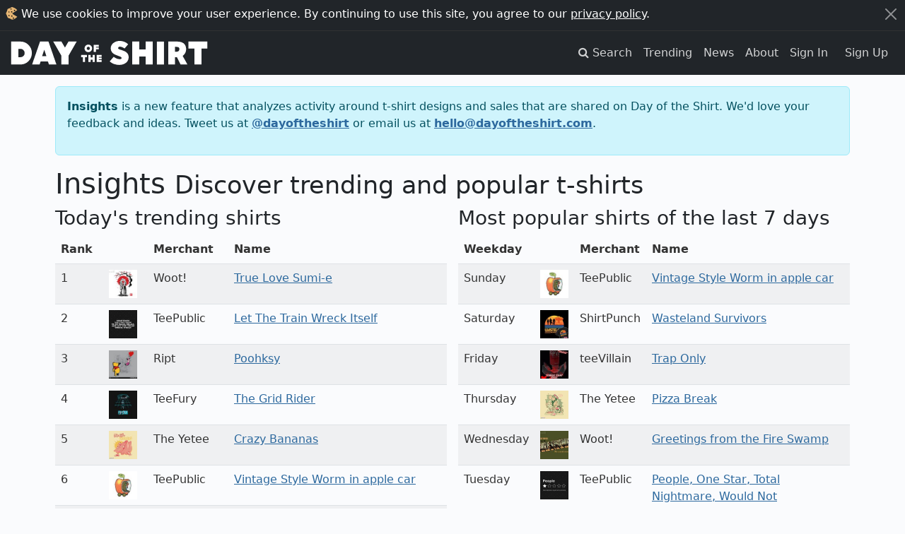

--- FILE ---
content_type: text/html; charset=utf-8
request_url: https://dayoftheshirt.com/insights
body_size: 8796
content:
<!DOCTYPE html>
<html lang='en'>
  <head>
    <meta charset='utf-8'>
    <meta http-equiv='X-UA-Compatible' content='IE=edge'>
    <meta name='viewport' content='width=device-width, initial-scale=1'>

    <title>Insights | Day of the Shirt</title>

      <link rel="preconnect" href="https://media2.dayoftheshirt.com">

    <link rel="preload" as="font" type="font/woff" href="https://dayoftheshirt.com/assets/icomoon-74306167f10a546ca93102acf156576c48838ba593c2cfb2ef699719188965d7.woff" crossorigin="true">
    <link rel="preload" as="font" type="font/woff2" href="https://dayoftheshirt.com/assets/fontawesome-webfont-fa79d127baca4558a0b973f5f514b90fc5ef43314c41095f5cb285ffaa0a4029.woff2" crossorigin="true">

    <link rel="stylesheet" href="/assets/application-aba4938ab303cecf15cf0e9f240f2320212940131dea1c7566bb40d924c746d4.css" media="all" />
    
    <script src="/vite/assets/application-CYFQpcwc.js" crossorigin="anonymous" type="module"></script>

    <link href='/favicon.ico' rel='shortcut icon' type='image/vnd.microsoft.icon'>
    <link href='/apple-touch-icon.png' rel='apple-touch-icon' type='image/png'>

    <meta name='description' content="Discover trending pop-culture t-shirt designs and popular merchants.">


    
<meta property="og:site_name" content="Day of the Shirt">
<meta property="og:title" content="Insights | Day of the Shirt">
<meta property="og:description" content="Discover trending pop-culture t-shirt designs and popular merchants.">
<meta property="og:type" content="website">
<meta property="og:url" content="">
  <meta property="og:image" content="https://media2.dayoftheshirt.com/egogno5c8qvqw24hktmk5pnsfwx2/daily-grid-square-2026-01-20.jpg">
<meta property="fb:admins" content="727105564">
<meta property="fb:app_id" content="105814649543850">

    
    <meta name='p:domain_verify' content='6b4c1712068cd3a95929cd9bbacd7200'>

    <meta name="csrf-param" content="authenticity_token" />
<meta name="csrf-token" content="Uth-sSuFDxj6IkSq0SgZCW1j6dlrlwEqOWV6JoAseH_SdHTXhg1vsM62uzRrtcl9yzg1yWR8aSGEDinYrSsaLQ" />

    


    
  </head>

  <body data-controller="modal favorites local-time time-ago"
        data-favorites-shirt-ids-value="[]"
        data-favorites-shirt-counts-value="{}">
    <div id="rack-mini-profiler-container" class="rr-block"></div>
      <script>
    window.setCookie = function (cname, cvalue, exyears) {
      var d, expires;
      d = new Date();
      d.setTime(d.getTime() + (exyears * 365 * 24 * 60 * 60 * 1000));
      expires = "expires=" + d.toUTCString();
      return document.cookie = cname + "=" + cvalue + ";" + expires;
    };

    window.acceptCookieNotice = function () {
      var notice_el;
      setCookie('_dayoftheshirt_accepted_cookies', Math.round(new Date().getTime() / 1000), 99);
      notice_el = document.getElementById("cookie-notice");
      return notice_el.parentNode.removeChild(notice_el);
    };
  </script>

  <aside id="cookie-notice" class="cookie-notice">
    <div class="container-xxl">
      <div class="d-flex">
        <div class="flex-grow-1">
          <svg xmlns="http://www.w3.org/2000/svg" width="17" height="18" viewBox="0 0 17 18">
  <g fill="none" transform="rotate(-2 9 9)">
    <path fill="#E4B473" d="M6.073,16.23 C4.968,15.733 3.715,15.743 2.923,14.903 C2.133,14.063 2.112,12.863 1.697,11.79 C1.283,10.716 0.527,9.975 0.527,8.855 C0.527,7.735 1.527,6.62 1.992,5.545 C2.457,4.471 2.335,3.388 3.119,2.605 C3.904,1.822 5.489,1.766 6.605,1.319 C7.72,0.872 8.195,0.026 9.355,0.026 C10.515,0.026 11.649,0.972 12.597,1.319 C13.545,1.667 15.8679694,3.28381674 16.4679694,4.82481674 C15.0139694,5.24081674 9.38268457,9.16424732 9.38268457,9.16424732 C9.38268457,10.0672766 16.4389043,13.7309196 16.1469043,14.0189196 C14.4999367,15.6592228 11.6804353,17.6928772 9.356,17.683 C6.937,17.683 7.178,16.728 6.073,16.23 Z"></path>
    <path fill="#000000" d="M4.75840817,6.03231885 C5.20040817,6.04031885 5.49040817,6.42731885 5.45440817,7.00831885 C5.43240817,7.35031885 5.20740817,7.52531885 4.86940817,7.53531885 C4.44740817,7.54731885 3.99240817,7.10831885 4.00140817,6.71031885 C4.01040817,6.35131885 4.37540817,6.02431885 4.75840817,6.03231885 Z M13.6934372,4.80182784 C13.6034372,5.48782784 13.2014372,5.80182784 12.5904372,5.80682784 C11.9924372,5.81182784 11.7554372,5.38882784 11.7544372,4.86282784 C11.7524372,4.31582784 12.0544372,3.92582784 12.6254372,3.94782784 C13.1664372,3.96882784 13.5774372,4.25782784 13.6934372,4.80182784 Z M11.511,15.85 C11.457,16.165 11.437,16.636 10.948,16.593 C10.038,16.511 9.887,15.963 9.807,15.479 C9.757,15.183 9.858,14.887 10.477,14.909 C11.511,14.943 11.366,15.471 11.511,15.849 L11.511,15.85 Z M9.46954252,12.8890969 C9.41554252,13.2040969 9.39554252,13.6750969 8.90654252,13.6320969 C7.99654252,13.5500969 7.84554252,13.0020969 7.76554252,12.5180969 C7.71554252,12.2220969 7.81654252,11.9260969 8.43554252,11.9480969 C9.46954252,11.9820969 9.32454252,12.5100969 9.46954252,12.8880969 L9.46954252,12.8890969 Z M5.42,12.12 C5.433,12.456 5.344,12.728 4.857,12.726 C4.108,12.721 3.847,12.278 3.763,11.811 C3.703,11.468 3.962,11.046 4.413,11.061 C5.191,11.086 5.274,11.664 5.419,12.121 L5.42,12.12 Z M9.64362935,7.04031936 C9.65862935,7.38631936 9.55862935,7.66731936 9.00562935,7.66431936 C8.15562935,7.65931936 7.86062935,7.20231936 7.76462935,6.72031936 C7.69462935,6.36731936 7.98962935,5.93231936 8.50262935,5.94731936 C9.38362935,5.97331936 9.47862935,6.56931936 9.64262935,7.04031936 L9.64362935,7.04031936 Z M7.093,2.71 C7.103,2.26 7.362,1.942 7.718,1.947 C8.049,1.95 8.462,2.539 8.478,3.024 C8.489,3.411 8.207,3.494 7.922,3.514 C7.464,3.549 7.084,3.16 7.093,2.71 Z"></path>
  </g>
</svg>
          We use cookies to improve your user experience. By continuing to use this site, you agree to our <a href="/privacy">privacy policy</a>.
        </div>
        <div>
          <button class="btn-close btn-close-white" type="button" aria-label="Close" onclick="acceptCookieNotice();" name="dismiss-cookie-notice"></button>
        </div>
      </div>
    </div>
  </aside>


    <script>
      window.app = {
        currentUser: {"isPresent":false,"isAdmin":null,"isBetaGroup":null}
      };
    </script>

    
  <div id="wrap">
      <div class="header">
    <nav class="navbar navbar-site navbar-expand-lg navbar-dark navbar-dark bg-dark" role="navigation">
  <div class="container-xxl">
    <a class="navbar-brand" href="/">
      <svg xmlns="http://www.w3.org/2000/svg" xmlns:xlink="http://www.w3.org/1999/xlink" width="294" height="36" viewBox="0 -1 294 38" version="1.1" id="logo" role="img" aria-labelledby="aobk4adotlu7u6tq15bbxigza5fqy11e" class="img-fluid"><title id="aobk4adotlu7u6tq15bbxigza5fqy11e">Day of the Shirt</title>
  <g id="logo" fill-rule="evenodd">
    <g id="shirt" transform="translate(147.165973, 0.000000)">
      <polygon id="Path" points="145.888033 11.4810412 137.004148 11.4810412 137.004148 35.226548 126.449925 35.226548 126.449925 11.4810412 117.565043 11.4810412 117.565043 0.966683108 145.888033 0.966683108"></polygon>
      <path d="M97.47802,24.404473 L97.47802,35.226827 L87.411622,35.226827 L87.411622,0.9204 L100.322469,0.9204 C102.141394,0.9204 103.880885,1.09596486 105.542841,1.44757297 C107.20575,1.80061622 108.657465,2.39763243 109.898939,3.24244865 C111.139937,4.08726486 112.130261,5.22245676 112.864205,6.64658919 C114.885286,10.5702486 114.450532,16.0472027 111.784931,19.5307541 C110.960137,20.6090189 109.959823,21.5289405 108.978536,22.4584297 C111.119959,26.2931108 113.259479,30.1287486 115.39995,33.9639081 C115.463689,34.0772838 115.977402,35.2273054 116.104879,35.2273054 L105.77972,35.2273054 L100.3981,24.4049514 L97.47802,24.4049514 L97.47802,24.404473 Z M97.47802,16.1787568 L99.36116,16.1787568 C102.479114,16.1787568 104.039279,14.868 104.039279,12.244573 C104.039279,10.9649108 103.641151,10.0799108 102.846323,9.59148649 C102.051495,9.10401892 100.891359,8.85956757 99.36116,8.85956757 L97.47802,8.85956757 L97.47802,16.1787568 L97.47802,16.1787568 Z" id="Shape"></path>
      <polygon id="Path" points="81.032881 35.226548 70.429823 35.226548 70.429823 0.966683108 81.032881 0.966683108"></polygon>
      <polygon id="Path" points="64.237813 35.226548 53.634756 35.226548 53.634756 23.3787101 44.160871 23.3787101 44.160871 35.226548 33.509975 35.226548 33.509975 0.966683108 44.160871 0.966683108 44.160871 12.7158554 53.635752 12.7158554 53.635752 0.966683108 64.23881 0.966683108 64.23881 35.226548"></polygon>
      <path d="M26.403905,18.5156351 C25.158626,16.9671243 23.373472,15.7482162 21.097914,14.8928757 L20.76067,14.7661054 C19.677116,14.358527 18.555985,13.9375541 17.477663,13.5668108 C17.059557,13.4232973 16.623377,13.2998757 16.200991,13.1802811 C15.113155,12.8726838 13.987743,12.5545622 13.158191,11.8738297 C12.900383,11.6623865 12.732951,11.4337216 12.646857,11.1753973 C12.422821,10.5018405 12.821899,9.62545135 13.310879,9.14276757 C13.710433,8.74906216 14.325938,8.54957838 15.140268,8.54957838 C16.058768,8.54957838 17.232222,8.8079027 18.534105,9.29680541 C19.58912,9.69338108 20.70692,10.2827432 21.856116,11.0471919 L22.25472,11.3122135 L27.530268,4.98565946 L27.165913,4.63692162 C25.50348,3.04535676 23.575153,1.85993514 21.434205,1.11270811 C19.315615,0.37457027 17.193694,0 15.127901,0 C13.171986,0 11.341645,0.287983784 9.688725,0.855340541 C8.034378,1.4226973 6.587896,2.20867297 5.38828,3.19174054 C4.182006,4.18341892 3.227355,5.35066216 2.550491,6.6618973 C1.866967,7.98844054 1.520687,9.43362162 1.520687,10.9582135 C1.520687,12.2297432 1.722842,13.4055973 2.12097,14.4537243 C2.521,15.5023297 3.069437,16.4480838 3.752009,17.2641973 C4.430776,18.0745703 5.232739,18.7863973 6.13697,19.3791081 C7.040725,19.9713405 7.987764,20.4501973 8.935279,20.7965432 L13.310879,22.5502784 C13.621009,22.6746568 13.936848,22.7851622 14.253162,22.8961459 C14.62275,23.0257865 14.972836,23.147773 15.315311,23.2927216 C15.740076,23.4725919 16.234762,23.6955162 16.681884,23.9815865 C17.373018,24.4255216 17.741179,24.8905054 17.774475,25.3655351 C17.81443,25.9309784 17.354467,26.6327595 16.748951,26.9307892 C16.383168,27.1106595 15.882773,27.1982027 15.21685,27.1982027 C14.811111,27.1982027 14.402995,27.1680649 14.008197,27.137927 L13.691407,27.1149649 C12.639722,27.0408162 11.510028,26.7576162 10.334196,26.2730189 C8.930047,25.6946595 7.598198,24.9282973 6.376702,23.9954595 L5.97905,23.6916892 L-1.24344979e-14,30.5645514 L0.409068,30.918073 C2.361654,32.607227 4.576804,33.8658405 6.992207,34.6594703 C9.397146,35.4478378 11.770691,35.8472838 14.048153,35.8472838 C16.288512,35.8472838 18.310544,35.5420784 20.059072,34.9398 C21.803318,34.3370432 23.304027,33.5151892 24.519338,32.4981568 C25.742737,31.4739486 26.690252,30.2574324 27.336675,28.8811378 C27.980243,27.5077135 28.306071,26.0601405 28.306071,24.5776459 C28.306071,22.1259568 27.665831,20.085673 26.403905,18.5156351 L26.403905,18.5156351 Z" id="Path"></path>
    </g>
    <g id="of-the" transform="translate(104.265965, 5.382714)">
      <g id="the" transform="translate(0.000000, 14.789865)">
        <polygon id="Path" points="26.6078041 3.71839527 26.6078041 4.70505068 30.8374662 4.70505068 30.8374662 7.34809122 26.6078041 7.34809122 26.6078041 8.39653716 30.9281588 8.39653716 30.9281588 11.3754392 23.3448649 11.3754392 23.3448649 0.831182432 30.9132095 0.831182432 30.9132095 3.71839527"></polygon>
        <polygon id="Path" points="20.6360473 11.3754392 17.3741047 11.3754392 17.3741047 7.72880068 14.4579899 7.72880068 14.4579899 11.3754392 11.1801014 11.3754392 11.1801014 0.832179054 14.4579899 0.832179054 14.4579899 4.44692568 17.3741047 4.44692568 17.3741047 0.832179054 20.6360473 0.832179054"></polygon>
        <polygon id="Path" points="8.86295608 4.06721284 6.12822635 4.06721284 6.12822635 11.3754392 2.88123311 11.3754392 2.88123311 4.06721284 0.1475 4.06721284 0.1475 0.832179054 8.86295608 0.832179054"></polygon>
      </g>
      <g id="of" transform="translate(5.232264, 0.000000)">
        <polygon id="Path" points="17.1139865 3.34964527 17.1139865 4.53462838 21.4044426 4.53462838 21.4044426 7.17766892 17.1139865 7.17766892 17.1139865 10.9757939 13.8659966 10.9757939 13.8659966 0.432533784 21.4492905 0.432533784 21.4492905 3.34964527"></polygon>
        <path d="M9.7072758,9.73021622 C8.60374386,10.8237892 7.28997006,11.3858838 5.73360949,11.3858838 C4.17724892,11.3858838 2.86395078,10.8237892 1.75994318,9.73021622 C0.673059352,8.62133514 0.113682817,7.28426757 0.113682817,5.73432162 C0.113682817,4.16954595 0.673059352,2.83295676 1.75994318,1.73842703 C2.86347512,0.629545946 4.17724892,0.066972973 5.73360949,0.066972973 C7.28997006,0.066972973 8.6032682,0.629545946 9.7072758,1.73842703 C10.8089051,2.83247838 11.3682817,4.16906757 11.3682817,5.73432162 C11.3682817,7.28426757 10.8093807,8.62085676 9.7072758,9.73021622 Z M7.39509098,4.06334595 C6.92704123,3.59262162 6.38336149,3.36443514 5.73408515,3.36443514 C5.06911202,3.36443514 4.52543228,3.59262162 4.05738252,4.06334595 C3.60502956,4.51876216 3.37718826,5.08085676 3.37718826,5.73432162 C3.37718826,6.38730811 3.60502956,6.9494027 4.05738252,7.42012703 C4.52543228,7.87602162 5.06911202,8.10420811 5.73408515,8.10420811 C6.38336149,8.10420811 6.92704123,7.87602162 7.39509098,7.42012703 C7.87931319,6.9494027 8.10572751,6.38730811 8.10572751,5.73432162 C8.10572751,5.08085676 7.87883753,4.51876216 7.39509098,4.06334595 Z" id="Shape"></path>
      </g>
    </g>
    <g id="day" transform="translate(0.000000, 0.916573)">
      <polygon id="Path" points="97.8407455 0.050110135 85.6670124 21.2283196 85.6670124 34.309975 75.063955 34.309975 75.063955 21.2283196 62.8912185 0.050110135 75.1137861 0.050110135 80.3649854 9.03465406 85.6171814 0.050110135"></polygon>
      <path d="M54.9159352,29.8178027 L44.0675503,29.8178027 L42.4969199,34.3590486 L31.3051083,34.3097756 L43.1352561,0.049272973 L55.7992364,0.049272973 L67.6289086,34.3097756 L56.4860899,34.3097756 L54.9159352,29.8178027 Z M52.6651106,21.7174216 L49.4672462,12.2039108 L46.2698576,21.7174216 L52.6651106,21.7174216 Z" id="Combined-Shape"></path>
      <path d="M25.9662968,29.3241162 C22.5791197,32.681854 18.6035507,34.310254 13.940177,34.310254 L0,34.310254 L0,0 L13.940177,0 C18.6040264,0 22.5791197,1.67862973 25.9662968,5.03541081 C29.304481,8.39219189 30.9730973,12.4402297 30.9730973,17.1302513 C30.9730973,21.8695459 29.3040053,25.9175838 25.9662968,29.3241162 Z M20.1789377,17.2273621 C20.1789377,15.6305351 19.6186098,14.1757865 18.4513395,12.9076054 C17.3777741,11.6403811 15.8366347,10.9826108 14.0153313,10.9826108 L10.7946353,10.9826108 L10.7946353,23.3783513 L11.8215859,23.3783513 C14.1561267,23.4261892 16.4435773,23.4721135 18.3576343,21.5475973 C19.6657002,20.2794162 20.1789377,18.7299486 20.1789377,17.2273621 Z" id="Combined-Shape"></path>
    </g>
  </g>
</svg>
</a>
    <button class="navbar-toggler" type="button" data-bs-toggle="collapse" data-bs-target="#navbar-navigation" aria-controls="navbarSupportedContent" aria-expanded="false" aria-label="Toggle navigation">
      <span class="navbar-toggler-icon"></span>
    </button>

    <div id="navbar-navigation" class="collapse navbar-collapse">
      <ul class="navbar-nav ms-auto mb-2 mb-lg-0">
        <li class="nav-item">
          <a class="nav-link" href="/search">
            <span class="hidden-xs">
              <i class="fa fa-search"></i>
              <span class="sr-only">Search</span>
            </span>
            <span class="visible-xs-inline">Search</span>
          </a>
        </li>
        <li class="nav-item">
          <a class="nav-link" href="/insights">Trending</a>
        </li>
        <li class="nav-item">
          <a class="nav-link" href="/news">News</a>
        </li>
        <li class="nav-item">
          <a class="nav-link" href="/about">About</a>
        </li>

          <li class="nav-item">
            <a class="nav-link" href="/account/sign_in">Sign In</a>
          </li>
          <li class="nav-item">
            <a class="nav-link btn btn-cta d-inline-block ml-n2 m-lg-2 p-2 py-lg-0" href="/account/sign_up">Sign Up</a>
          </li>
      </ul>
    </div>
  </div>
</nav>


<div class="mb-3"></div>

  </div>

    
    <div class="container">
      
  <div class="mt-3"></div><div class="alert alert-info"><p><strong>Insights</strong> is a new feature that analyzes activity around t-shirt designs and
sales that are shared on Day of the Shirt. We'd love your feedback and ideas.
Tweet us at <strong><a href="https://twitter.com/dayoftheshirt">@dayoftheshirt</a></strong>
or email us at <strong><a href="/cdn-cgi/l/email-protection#a4ccc1c8c8cbe4c0c5ddcbc2d0ccc1d7cccdd6d08ac7cbc9"><span class="__cf_email__" data-cfemail="09616c656566496d6870666f7d616c7a61607b7d276a6664">[email&#160;protected]</span></a></strong>.</p>
</div><h1>Insights <small>Discover trending and popular t-shirts</small></h1><div class="row"><div class="col-md-6"><h3>Today's trending shirts</h3><table class="table table-striped shirts"><thead><tr><th>Rank</th><th></th><th>Merchant</th><th>Name</th></tr></thead><tbody><tr><td>1</td><td><a class="shirt zoom" data-action="modal#show" data-modal-url="/shirts/212986/modal" href="/shirts/212986/true-love-sumi-e-woot"><img class="shirt-image" style="height: 40px" src="https://media2.dayoftheshirt.com/8xqyj0ft8k40kfx7tkioqjqg2ord/true-love-sumi-e-woot.jpg" /></a></td><td>Woot!</td><td><a href="/shirts/212986/true-love-sumi-e-woot">True Love Sumi-e</a></td></tr><tr><td>2</td><td><a class="shirt zoom" data-action="modal#show" data-modal-url="/shirts/212973/modal" href="/shirts/212973/let-the-train-wreck-itself-teepublic"><img class="shirt-image" style="height: 40px" src="https://media2.dayoftheshirt.com/sn8bmfwqtny7kpvjcdzwo5kqm02y/let-the-train-wreck-itself-teepublic.jpg" /></a></td><td>TeePublic</td><td><a href="/shirts/212973/let-the-train-wreck-itself-teepublic">Let The Train Wreck Itself</a></td></tr><tr><td>3</td><td><a class="shirt zoom" data-action="modal#show" data-modal-url="/shirts/212987/modal" href="/shirts/212987/poohksy-ript"><img class="shirt-image" style="height: 40px" src="https://media2.dayoftheshirt.com/9n60tsr7la2f1ilars44097yvfkw/poohksy-ript.jpg" /></a></td><td>Ript</td><td><a href="/shirts/212987/poohksy-ript">Poohksy</a></td></tr><tr><td>4</td><td><a class="shirt zoom" data-action="modal#show" data-modal-url="/shirts/212970/modal" href="/shirts/212970/the-grid-rider-teefury"><img class="shirt-image" style="height: 40px" src="https://media2.dayoftheshirt.com/kj24rdbztv65ubhyyus5kgmgkfdg/the-grid-rider-teefury.jpg" /></a></td><td>TeeFury</td><td><a href="/shirts/212970/the-grid-rider-teefury">The Grid Rider</a></td></tr><tr><td>5</td><td><a class="shirt zoom" data-action="modal#show" data-modal-url="/shirts/212984/modal" href="/shirts/212984/crazy-bananas-the-yetee"><img class="shirt-image" style="height: 40px" src="https://media2.dayoftheshirt.com/6eatu13vziwvudndegu1posmbmet/crazy-bananas-the-yetee.jpg" /></a></td><td>The Yetee</td><td><a href="/shirts/212984/crazy-bananas-the-yetee">Crazy Bananas</a></td></tr><tr><td>6</td><td><a class="shirt zoom" data-action="modal#show" data-modal-url="/shirts/212938/modal" href="/shirts/212938/vintage-style-worm-in-apple-car-teepublic"><img class="shirt-image" style="height: 40px" src="https://media2.dayoftheshirt.com/yml9y352hbltl1br12h8mb4j8diu/vintage-style-worm-in-apple-car-teepublic.jpg" /></a></td><td>TeePublic</td><td><a href="/shirts/212938/vintage-style-worm-in-apple-car-teepublic">Vintage Style Worm in apple car</a></td></tr><tr><td>7</td><td><a class="shirt zoom" data-action="modal#show" data-modal-url="/shirts/212975/modal" href="/shirts/212975/easy-now-blipshift"><img class="shirt-image" style="height: 40px" src="https://media2.dayoftheshirt.com/7ckolxyv1mol1fwqichdwg3zdg7e/easy-now-blipshift.jpg" /></a></td><td>blipshift</td><td><a href="/shirts/212975/easy-now-blipshift">Easy Now</a></td></tr></tbody></table></div><div class="col-md-6"><h3>Most popular shirts of the last 7 days</h3><table class="table table-striped shirts"><thead><tr><th>Weekday</th><th></th><th>Merchant</th><th>Name</th></tr></thead><tbody><tr><td>Sunday</td><td><a class="shirt zoom" data-action="modal#show" data-modal-url="/shirts/212938/modal" href="/shirts/212938/vintage-style-worm-in-apple-car-teepublic"><img class="shirt-image" style="height: 40px" src="https://media2.dayoftheshirt.com/yml9y352hbltl1br12h8mb4j8diu/vintage-style-worm-in-apple-car-teepublic.jpg" /></a></td><td>TeePublic</td><td><a href="/shirts/212938/vintage-style-worm-in-apple-car-teepublic">Vintage Style Worm in apple car</a></td></tr><tr><td>Saturday</td><td><a class="shirt zoom" data-action="modal#show" data-modal-url="/shirts/212926/modal" href="/shirts/212926/wasteland-survivors-shirtpunch"><img class="shirt-image" style="height: 40px" src="https://media2.dayoftheshirt.com/srhmy7nsd28om8o7evb0ucse2fr7/wasteland-survivors-shirtpunch.jpg" /></a></td><td>ShirtPunch</td><td><a href="/shirts/212926/wasteland-survivors-shirtpunch">Wasteland Survivors</a></td></tr><tr><td>Friday</td><td><a class="shirt zoom" data-action="modal#show" data-modal-url="/shirts/212236/modal" href="/shirts/212236/trap-only-teevillain"><img class="shirt-image" style="height: 40px" src="https://media2.dayoftheshirt.com/r5vlypa70kisfxbohtb8qyk681sq/trap-only-teevillain.jpg" /></a></td><td>teeVillain</td><td><a href="/shirts/212236/trap-only-teevillain">Trap Only</a></td></tr><tr><td>Thursday</td><td><a class="shirt zoom" data-action="modal#show" data-modal-url="/shirts/212857/modal" href="/shirts/212857/pizza-break-the-yetee"><img class="shirt-image" style="height: 40px" src="https://media2.dayoftheshirt.com/b40gd7fgdu33e0v1eesh17li35vc/pizza-break-the-yetee.jpg" /></a></td><td>The Yetee</td><td><a href="/shirts/212857/pizza-break-the-yetee">Pizza Break</a></td></tr><tr><td>Wednesday</td><td><a class="shirt zoom" data-action="modal#show" data-modal-url="/shirts/212832/modal" href="/shirts/212832/greetings-from-the-fire-swamp-woot"><img class="shirt-image" style="height: 40px" src="https://media2.dayoftheshirt.com/qvlr9t9tul5gnuy0aa426ztaudyu/greetings-from-the-fire-swamp-woot.jpg" /></a></td><td>Woot!</td><td><a href="/shirts/212832/greetings-from-the-fire-swamp-woot">Greetings from the Fire Swamp</a></td></tr><tr><td>Tuesday</td><td><a class="shirt zoom" data-action="modal#show" data-modal-url="/shirts/212732/modal" href="/shirts/212732/people-one-star-total-nightmare-would-not-recommend-sarcastic-review-teepublic"><img class="shirt-image" style="height: 40px" src="https://media2.dayoftheshirt.com/eyn1f2swutx3zprxephijdzc3ndo/people-one-star-total-nightmare-would-not-recommend-sarcastic-review-teepublic.jpg" /></a></td><td>TeePublic</td><td><a href="/shirts/212732/people-one-star-total-nightmare-would-not-recommend-sarcastic-review-teepublic">People, One Star, Total Nightmare, Would Not Recommend Sarcastic Review</a></td></tr><tr><td>Monday</td><td><a class="shirt zoom" data-action="modal#show" data-modal-url="/shirts/211522/modal" href="/shirts/211522/seeitfivetimes-the-yetee"><img class="shirt-image" style="height: 40px" src="https://media2.dayoftheshirt.com/0wfjg19bberxiotn1c3x6t5s9t1g/seeitfivetimes-the-yetee.jpg" /></a></td><td>The Yetee</td><td><a href="/shirts/211522/seeitfivetimes-the-yetee">SeeItFiveTimes</a></td></tr></tbody></table></div></div><div class="row"><div class="col-md-6"><h3>Popular merchants last week <small>Mon - Sun</small></h3><table class="table table-striped"><thead><tr><th>Rank</th><th>Merchant</th><th>Trend</th></tr></thead><tbody><tr><td>1</td><td><a href="/merchants/teepublic">TeePublic</a> <small><a href="/link/merchants/teepublic"><i class="fa fa-external-link"></i></a></small></td><td><span class="text-success"><i class="fa fa-arrow-up"></i> 2</span></td></tr><tr><td>2</td><td><a href="/merchants/woot">Woot!</a> <small><a href="/link/merchants/woot"><i class="fa fa-external-link"></i></a></small></td><td><span class="text-danger"><i class="fa fa-arrow-down"></i> -1</span></td></tr><tr><td>3</td><td><a href="/merchants/qwertee">Qwertee</a> <small><a href="/link/merchants/qwertee"><i class="fa fa-external-link"></i></a></small></td><td><span class="text-danger"><i class="fa fa-arrow-down"></i> -1</span></td></tr><tr><td>4</td><td><a href="/merchants/theyetee">The Yetee</a> <small><a href="/link/merchants/theyetee"><i class="fa fa-external-link"></i></a></small></td><td><span class="text-success"><i class="fa fa-arrow-up"></i> 1</span></td></tr><tr><td>5</td><td><a href="/merchants/shirtpunch">ShirtPunch</a> <small><a href="/link/merchants/shirtpunch"><i class="fa fa-external-link"></i></a></small></td><td><span class="text-danger"><i class="fa fa-arrow-down"></i> -1</span></td></tr><tr><td>6</td><td><a href="/merchants/ript">Ript</a> <small><a href="/link/merchants/ript"><i class="fa fa-external-link"></i></a></small></td><td></td></tr><tr><td>7</td><td><a href="/merchants/teefury">TeeFury</a> <small><a href="/link/merchants/teefury"><i class="fa fa-external-link"></i></a></small></td><td></td></tr><tr><td>8</td><td><a href="/merchants/blipshift">blipshift</a> <small><a href="/link/merchants/blipshift"><i class="fa fa-external-link"></i></a></small></td><td><span class="text-success"><i class="fa fa-arrow-up"></i> 1</span></td></tr><tr><td>9</td><td><a href="/merchants/teevillain">teeVillain</a> <small><a href="/link/merchants/teevillain"><i class="fa fa-external-link"></i></a></small></td><td><span class="text-success"><i class="fa fa-arrow-up"></i> 1</span></td></tr><tr><td>10</td><td><a href="/merchants/neatoshop">NeatoShop</a> <small><a href="/link/merchants/neatoshop"><i class="fa fa-external-link"></i></a></small></td><td><span class="text-danger"><i class="fa fa-arrow-down"></i> -2</span></td></tr></tbody></table></div><div class="col-md-6"><h3>All time most popular shirts</h3><table class="table table-striped shirts"><thead><tr><th>Rank</th><th></th><th>Merchant</th><th>Name</th></tr></thead><tbody><tr><td>1</td><td><a class="shirt zoom" data-action="modal#show" data-modal-url="/shirts/39276/modal" href="/shirts/39276/strong-females-colle"><img class="shirt-image" style="height: 40px" src="https://media2.dayoftheshirt.com/0ssq2x040mgqzlm3qwbcz84uecg8/strong-females-collection-teefury.jpg" /></a></td><td>TeeFury</td><td><a href="/shirts/39276/strong-females-colle">Strong Females Collection</a></td></tr><tr><td>2</td><td><a class="shirt zoom" data-action="modal#show" data-modal-url="/shirts/56076/modal" href="/shirts/56076/90s-collection"><img class="shirt-image" style="height: 40px" src="https://media2.dayoftheshirt.com/xqjwbvhvwnbjf550rm34ixugsjhg/90s-collection-teefury.jpg" /></a></td><td>TeeFury</td><td><a href="/shirts/56076/90s-collection">90&#39;s Collection</a></td></tr><tr><td>3</td><td><a class="shirt zoom" data-action="modal#show" data-modal-url="/shirts/66089/modal" href="/shirts/66089/spirited-friends"><img class="shirt-image" style="height: 40px" src="https://media2.dayoftheshirt.com/7ifmp373fnpzulgho62sx78opuz7/spirited-friends-qwertee.jpg" /></a></td><td>Qwertee</td><td><a href="/shirts/66089/spirited-friends">Spirited Friends</a></td></tr><tr><td>4</td><td><a class="shirt zoom" data-action="modal#show" data-modal-url="/shirts/48471/modal" href="/shirts/48471/turnabout-christmas"><img class="shirt-image" style="height: 40px" src="https://media2.dayoftheshirt.com/xqirjntvhfl23tmcpvmob7lu9fww/turnabout-christmas-the-yetee.jpg" /></a></td><td>The Yetee</td><td><a href="/shirts/48471/turnabout-christmas">Turnabout Christmas</a></td></tr><tr><td>5</td><td><a class="shirt zoom" data-action="modal#show" data-modal-url="/shirts/115079/modal" href="/shirts/115079/not-you-guillermo-teepublic"><img class="shirt-image" style="height: 40px" src="https://media2.dayoftheshirt.com/34g45hzlpq14ueh8g5atyf5ms6pw/not-you-guillermo-teepublic.jpg" /></a></td><td>TeePublic</td><td><a href="/shirts/115079/not-you-guillermo-teepublic">Not You Guillermo</a></td></tr><tr><td>6</td><td><a class="shirt zoom" data-action="modal#show" data-modal-url="/shirts/101951/modal" href="/shirts/101951/a-very-ghibli-christmas-qwertee"><img class="shirt-image" style="height: 40px" src="https://media2.dayoftheshirt.com/uu3kysvcogvj3gradg37mcoen0rn/a-very-ghibli-christmas-qwertee.jpg" /></a></td><td>Qwertee</td><td><a href="/shirts/101951/a-very-ghibli-christmas-qwertee">A very Ghibli Christmas</a></td></tr><tr><td>7</td><td><a class="shirt zoom" data-action="modal#show" data-modal-url="/shirts/74878/modal" href="/shirts/74878/anime-was-a-mistake"><img class="shirt-image" style="height: 40px" src="https://media2.dayoftheshirt.com/1rtog154j6glwqk6j2gpalcem9u7/anime-was-a-mistake-the-yetee.jpg" /></a></td><td>The Yetee</td><td><a href="/shirts/74878/anime-was-a-mistake">ANIME WAS A MISTAKE</a></td></tr></tbody></table></div></div>

    </div>
  </div>
  <div id="footer">
    <div class="container-xxl">
  <p class="text-sm-center">
    <small>
      <em>Day of the Shirt contains affiliate links; we may be compensated if you make a purchase after clicking on our links.</em>
    </small>
  </p>
  <div class="row">
    <div class="col-12 col-sm-6 order-sm-last">
        <div class="text-center">
          <h3>Find your favorite t-shirt sales. Every day.</h3>
          <a href="/account/sign_up">
            <div class="btn btn-success">Sign up for free</div>
</a>        </div>
        <hr class="d-block d-sm-none">
    </div>

    <div class="col-12 col-sm">
      <h4 class="header-top">About Us</h4>
      <ul class="list-unstyled nav-unstyled">
        <li><a href="/search">Search</a></li>
        <li><a href="/insights">Trending</a></li>
        <li><a href="/news">News</a></li>
        <li><a href="/faq">FAQ</a></li>
        <li><a href="/privacy">Privacy Policy</a></li>
        <li><a href="/cdn-cgi/l/email-protection#076f626b6b684763667e6861736f62746f6e75732964686a">Email us</a></li>
      </ul>
    </div>

    <div class="col-12 col-sm">
      <h4 class="header-top">Connect</h4>
      <ul class="list-unstyled nav-unstyled">
        <li class="facebook">
  <a href="https://www.facebook.com/pages/Day-of-the-Shirt/255292914596736" title="Fan us on Facebook" target="_blank" rel="noopener">
    <i class="fa fa-facebook-square"></i> Facebook
  </a>
</li>

<li class="twitter">
  <a href="http://twitter.com/dayoftheshirt" title="Follow us on Twitter" target="_blank" rel="noopener">
    <i class="fa fa-twitter"></i> Twitter
  </a>
</li>

<li class="instagram">
  <a href="http://instagram.com/dayoftheshirt" title="Follow us on Instagram" target="_blank" rel="noopener">
    <i class="fa fa-instagram"></i> Instagram
  </a>
</li>

<li class="pinterest">
  <a href="http://pinterest.com/dayoftheshirt" title="Pin us on Pinterest" target="_blank" rel="noopener">
    <i class="fa fa-pinterest"></i> Pinterest
  </a>
</li>

<li class="rss">
  <a href="/rss.xml" title="Consume our RSS" target="_blank">
    <i class="fa fa-rss"></i> RSS
  </a>
</li>

      </ul>
    </div>
  </div>
</div>

  </div>

  <script data-cfasync="false" src="/cdn-cgi/scripts/5c5dd728/cloudflare-static/email-decode.min.js"></script></body>
</html>
